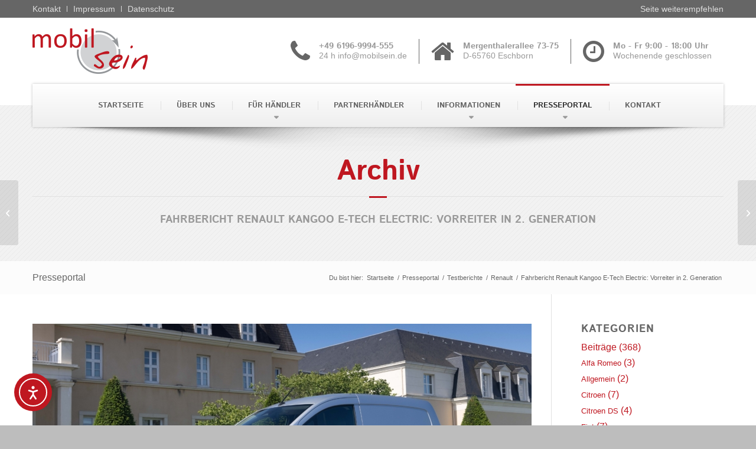

--- FILE ---
content_type: text/css
request_url: https://www.mobilsein.de/wp-content/themes/mobilsein/cache/style.css?ver=1768673547
body_size: 5175
content:
@font-face{font-family:'Istok Web';font-style:normal;font-weight:400;src:url('../fonts/istok-web-v20-latin-regular.eot');src:local(''),url('../fonts/istok-web-v20-latin-regular.eot?#iefix') format('embedded-opentype'),url('../fonts/istok-web-v20-latin-regular.woff2') format('woff2'),url('../fonts/istok-web-v20-latin-regular.woff') format('woff'),url('../fonts/istok-web-v20-latin-regular.ttf') format('truetype'),url('../fonts/istok-web-v20-latin-regular.svg#IstokWeb') format('svg')}@font-face{font-family:'Istok Web';font-style:italic;font-weight:400;src:url('../fonts/istok-web-v20-latin-italic.eot');src:local(''),url('../fonts/istok-web-v20-latin-italic.eot?#iefix') format('embedded-opentype'),url('../fonts/istok-web-v20-latin-italic.woff2') format('woff2'),url('../fonts/istok-web-v20-latin-italic.woff') format('woff'),url('../fonts/istok-web-v20-latin-italic.ttf') format('truetype'),url('../fonts/istok-web-v20-latin-italic.svg#IstokWeb') format('svg')}@font-face{font-family:'Istok Web';font-style:normal;font-weight:700;src:url('../fonts/istok-web-v20-latin-700.eot');src:local(''),url('../fonts/istok-web-v20-latin-700.eot?#iefix') format('embedded-opentype'),url('../fonts/istok-web-v20-latin-700.woff2') format('woff2'),url('../fonts/istok-web-v20-latin-700.woff') format('woff'),url('../fonts/istok-web-v20-latin-700.ttf') format('truetype'),url('../fonts/istok-web-v20-latin-700.svg#IstokWeb') format('svg')}@font-face{font-family:'Istok Web';font-style:italic;font-weight:700;src:url('../fonts/istok-web-v20-latin-700italic.eot');src:local(''),url('../fonts/istok-web-v20-latin-700italic.eot?#iefix') format('embedded-opentype'),url('../fonts/istok-web-v20-latin-700italic.woff2') format('woff2'),url('../fonts/istok-web-v20-latin-700italic.woff') format('woff'),url('../fonts/istok-web-v20-latin-700italic.ttf') format('truetype'),url('../fonts/istok-web-v20-latin-700italic.svg#IstokWeb') format('svg')}h1,h2,h3,h4,h5,h6,.av-thin-font .av-special-heading-tag,.modern-quote .av-special-heading-tag{font-family:'Istok Web';font-weight:700}body .av-special-heading .av-special-heading-tag{color:#bf1720;font-size:1.875rem;font-size:30px;text-transform:none;letter-spacing:0}a:focus,input:focus,select:focus,textarea:focus{box-shadow:0 0 0 .2rem rgba(226,0,26,0.25) !important;outline:2px solid transparent}.logo,.logo a{overflow:visible}.small{font-size:12px;color:#cccccc}.avia-image-container-inner,.avia_image,.av-image-caption-overlay,.avia-content-slider .slide-image,.avia-content-slider .slide-image img{border-radius:0}.avia-button.avia-size-large{font-size:0.875rem;font-size:14px}p{margin:0 0 .85rem 0}.avia_textblock{margin-top:-5px}#header_meta,#header_main,.container_wrap{border:none;margin:0}#top #header_meta .sub_menu{font-size:0.875rem;font-size:14px;padding:0}#top #header_meta a{font-weight:normal}.main_color .avia-content-slider .slide-image{background:none}#header .contacts{float:right}#header .contacts .contacts-list{display:inline-block;line-height:1rem;vertical-align:middle}#header .contacts .contacts-list .widget{border-bottom:0 none;border-left:1px solid #666;clear:none;float:left;margin:5px 0;padding:0;text-align:left;width:auto}#header .contacts .contacts-list .widget:first-of-type{border-left:medium none;border-top:0 none}#header .contacts .contacts-list .widget .textwidget{cursor:default;margin-left:20px;padding-right:20px;text-align:left}#header .contacts .fa{float:left;margin-right:15px;color:#666666;font-size:2.625rem;font-size:42px}#header .contacts .contacts-item_text{float:left;margin:5px 0}#header .contacts .contacts-item_title{font-size:0.875rem;font-size:14px;color:#999999;margin:0}#header .contacts .contacts-item_subtitle{font-size:0.875rem;color:#999999}.html_header_top.html_bottom_nav_header .main_menu>div,.html_header_top.html_bottom_nav_header .main_menu ul:first-child{height:auto !important}.html_header_top .av_bottom_nav_header #header_main_alternate .main_menu ul:first-child>li>a{height:auto;line-height:normal}@media (min-width:992px){nav.main_menu{position:relative;background:#ffffff;background:-moz-linear-gradient(top, #fff 0%, #eee 100%);background:-webkit-linear-gradient(top, #fff 0%, #eee 100%);background:linear-gradient(to bottom, #fff 0%, #eee 100%);filter:progid:DXImageTransform.Microsoft.gradient(startColorstr='#ffffff', endColorstr='#eeeeee', GradientType=0);-webkit-box-shadow:0 0 4px rgba(0,0,0,0.25);-moz-box-shadow:0 0 4px rgba(0,0,0,0.25);box-shadow:0 0 4px rgba(0,0,0,0.25);margin-bottom:-37px;text-align:center;z-index:210}}#top .av-main-nav{padding:10px;font-family:"Istok Web","HelveticaNeue","Helvetica Neue",Helvetica,Arial,sans-serif;font-weight:700;text-transform:uppercase;font-size:0.875rem;font-size:14px;display:inline}#top .main_menu{position:relative}#top .main_menu::after{content:'';background:url("http://www.mobilsein.de/wp-content/themes/mobilsein/images/top-shadow.png") center 0 no-repeat;height:42px;bottom:-42px;display:block;position:absolute;left:0;width:100%}@media (min-width:992px){#top .av-main-nav{padding:0}}#top .av-main-nav>li{list-style:none;position:relative}@media (min-width:992px){#top .av-main-nav>li{display:table-cell;float:none}#top .av-main-nav>li.av-burger-menu-main{display:none}}#top .av-main-nav>li>a{position:relative;display:block;color:#666666;padding:6px 10px 6px 0;height:inherit;line-height:21px}@media (min-width:992px){#top .av-main-nav>li>a{color:#666666;padding:27px 22px;margin-right:-4px}}@media (min-width:1200px){#top .av-main-nav>li>a{padding-left:30px;padding-right:30px}}@media (min-width:992px){#top .av-main-nav>li>a::before{position:absolute;content:"";width:1px;height:15px;right:0;top:50%;margin-top:-8px;background:rgba(0,0,0,0.08)}}#top .av-main-nav>li:hover>a,#top .av-main-nav>li.is-hover>a{text-decoration:none;color:#ffffff}@media (min-width:992px){#top .av-main-nav>li:hover>a,#top .av-main-nav>li.is-hover>a,#top .av-main-nav>li.current-menu-item>a,#top .av-main-nav>li.current-menu-parent>a{border-top:3px solid #bf1720;padding-top:24px;color:#333333}}#top .av-main-nav>li:hover>a::after,#top .av-main-nav>li.is-hover>a::after{color:#ffffff}@media (min-width:992px){#top .av-main-nav>li:hover>a::after,#top .av-main-nav>li.is-hover>a::after{color:#333333}}#top .av-main-nav>li:hover>.sub-menu,#top .av-main-nav>li.is-hover>.sub-menu{visibility:visible;opacity:1;z-index:1}#top .av-main-nav>li:last-child a::before,#top .av-main-nav>li:nth-last-child(+2) a::before{display:none}#top .av-main-nav>.menu-item-has-children>a{position:relative}#top .av-main-nav>.menu-item-has-children>a::after{position:absolute;content:"\f0d7";font-family:"FontAwesome";right:0;color:#dddddd}@media (min-width:992px){#top .av-main-nav>.menu-item-has-children>a::after{right:calc(45%);bottom:10px;color:#999999}}#top .av-main-nav .sub-menu{display:block;list-style:none;text-align:left;padding:5px 10px;font-weight:bold;font-family:"Source Sans Pro",Helvetica,Arial,sans-serif;transition:all 200ms ease-out}@media (min-width:992px){#top .av-main-nav .sub-menu{visibility:hidden;width:auto;opacity:0;left:0;top:100%;min-width:180px;position:absolute;padding:0 0 0 0}}#top .av-main-nav .sub-menu>li{position:relative}#top .av-main-nav .sub-menu>li>a{color:#dddddd;display:block;padding:3px 0;white-space:nowrap}@media (min-width:992px){#top .av-main-nav .sub-menu>li>a{color:#ffffff;background:#bf1720;border-bottom:1px solid #ddd;border-left:none;border-right:none;padding:12px 30px 12px 30px;font-size:0.875rem;font-size:14px}}#top .av-main-nav ul{margin:0}#top .header_color .main_menu .menu ul .current-menu-item>a,#top .av-main-nav .sub-menu>li>a:hover{color:#ffffff;text-decoration:none}@media (min-width:992px){#top .header_color .main_menu .menu ul .current-menu-item>a,#top .av-main-nav .sub-menu>li>a:hover,#top .av-main-nav .sub-menu>li>a:focus{background:#dddddd;color:#bf1720}}#top .av-main-nav .sub-menu>li:hover>.sub-menu{visibility:visible;opacity:1}#top .av-main-nav .sub-menu>li>.sub-menu{margin-top:0;left:100%;top:0}@media (min-width:992px){#top .av-main-nav .sub-menu>li>.sub-menu{border-top:0;padding:0}}#top .av-main-nav .sub-menu>.menu-item-has-children>a{position:relative}@media (min-width:992px){#top .av-main-nav .sub-menu>.menu-item-has-children>a::after{position:absolute;content:"\f0da";font-family:"FontAwesome";right:15px;bottom:calc(40%);color:#333333}}#top #main #headerimg.avia-section .template-page{padding:37px 50px 0}#contentheader{background-repeat:repeat;background-image:url("/wp-content/uploads/2013/04/diagonal-lines.png");background-attachment:scroll;background-position:top left;background-color:#f2f2f2}#headerimg .headline,#contentheader .headline .av-special-heading-tag{text-transform:none;color:#bf1720;font-size:2.25rem;font-size:36px}#contentheader .headline .av-special-heading-tag{font-size:3rem;font-size:48px}#headerimg .subline,#contentheader .subline{color:#999999;font-size:1.125rem;font-size:18px}#contentheader .subline{text-align:center;text-transform:uppercase}#contentheader h2{margin-bottom:0}#contentheader .content{padding:87px 0 60px 0}#headerimg .list{margin-left:0;margin-bottom:10px}#headerimg .list li{list-style:outside none none;margin:0}#top .main_color .avia-color-theme-color{border:none;background-color:#bf1720}#top .main_color a.avia-button:focus{box-shadow:0 0 0 .2rem rgba(226,0,26,0.25) !important;outline:2px solid transparent}#headerimg .avia-button{margin:0;text-transform:uppercase}#headerimg .fa{color:#bf1720}#automarken .new-special-heading{text-align:center}#automarken.avia-section,#welcome.avia-section{position:relative;border-bottom:1px solid #ddd}#automarken.avia-section::after,#welcome.avia-section::after{content:'';background:url("http://www.mobilsein.de/wp-content/themes/mobilsein/images/top-shadow.png") center 0 no-repeat;height:42px;bottom:-42px;display:block;position:absolute;left:0;width:100%;z-index:1}#beitraege,#footer{position:relative}#beitraege::before,#footer::before{content:'';background:url("http://www.mobilsein.de/wp-content/themes/mobilsein/images/shadow-top.png") repeat-x;height:10px;top:0;display:block;position:absolute;left:0;width:100%;z-index:1}#beitraege::after{content:'';background:url("http://www.mobilsein.de/wp-content/themes/mobilsein/images/shadow-bottom.png") repeat-x;height:10px;bottom:0;display:block;position:absolute;left:0;width:100%;z-index:1}#beitraege article{background-color:#ffffff}#beitraege .av-magazine-entry{margin-bottom:30px}#beitraege .av-magazine-content-wrap{border-bottom:0;min-height:70px;padding:5px 10px}#beitraege .av-magazine-thumbnail{margin-right:0;width:70px;min-height:70px;border:none;padding:0}#beitraege .av-magazine-title{font-size:0.75rem;font-size:12px;line-height:20px;text-transform:uppercase;color:#666666;-webkit-transition:all .5s;transition:all .5s}#beitraege article:hover .av-magazine-title{color:#bf1720}#beitraege .av-magazine-time{display:none}#beitraege .avia-content-slider .slide-image{margin-bottom:0}#beitraege .slide-content{padding:20px}#beitraege .avia-content-slider .blog-categories,#beitraege .avia-content-slider .slide-meta-time{padding-bottom:0;color:#999999;font-size:0.75rem;font-size:12px}#beitraege .avia-content-slider .blog-categories .fa,#beitraege .avia-content-slider .slide-meta-time .fa{color:#999999;margin-right:3px}#beitraege .avia-content-slider .slide-entry-title{color:#bf1720;font-size:0.875rem;font-size:14px}#beitraege .avia-content-slider .slide-entry-excerpt{font-size:0.875rem;font-size:14px;clear:both}#beitraege .avia-content-slider .blog-categories a,#beitraege .more-link{color:#bf1720}#beitraege .avia-content-slider .blog-categories{float:left}#beitraege .avia-content-slider .slide-meta-time{float:right}.av-special-heading{border-bottom:1px solid #ddd;margin-bottom:30px;padding-bottom:15px !important}.av-special-heading::after{position:absolute;content:'';background-color:#bf1720;height:3px;width:30px;bottom:-1px;left:0}#contentheader .av-special-heading::after{left:50%;margin-left:-15px;bottom:-3px}#beitraege .avia-slideshow-arrows a::before{background:rgba(0,0,0,0) none repeat scroll 0 0;bottom:0;color:inherit;display:block;left:0;line-height:inherit;position:relative;right:0;text-align:center;top:0;visibility:visible;z-index:100}#top #beitraege .avia-slideshow-arrows a{background:rgba(0,0,0,0) none repeat scroll 0 0;border:2px solid #ddd;color:#666666;float:left;font-size:18px;height:45px;line-height:41px;margin:0 0 0 10px;overflow:hidden;text-align:center;text-decoration:none;visibility:visible;width:45px;z-index:99;position:relative;-webkit-border-radius:2px;-moz-border-radius:2px;border-radius:2px}#top #beitraege .avia-slideshow-arrows a:hover{background-color:#dddddd;color:#ffffff}#top #beitraege .avia-content-slider .avia-slideshow-arrows a{margin:0 0 0 10px;top:0}.avia_desktop #beitraege .avia-content-slider .avia-slideshow-arrows a{opacity:1}#beitraege .avia-content-slider,.avia-content-slider-inner{overflow:visible}#beitraege .avia-slideshow-arrows.avia-slideshow-controls{position:absolute;right:0;top:-85px}#top #beitraege .avia-smallarrow-slider-heading h3{top:0;text-align:center;font-size:1.5rem;font-size:24px;font-weight:700}#top .avia-logo-element-container img{box-shadow:none}#top .no_margin.av_one_nineth{width:11.11111111111111%}#top .no_margin.av_one_tenth{width:10%}#top .no_margin.av_one_eleven{width:9.0909090909%}#top .no_margin.av_one_twelve{width:8.3333333333%}#top .no_margin.av_one_thirteen{width:7.6923076923%}#top .no_margin.av_one_fourteen{width:7.1428571429%}.avia-promocontent p{font-size:1.25rem;font-size:20px;margin:0;font-weight:600;color:#bf1720}.av_promobox{margin:0}.avia_transform .avia_start_delayed_animation.av_font_icon{width:15px}.tabcontainer h3,.tabcontainer h4{clear:both;margin-top:0;padding-top:27px}form.gsearch{text-align:center}.antragsformulare .tab{background-position:0 0;background-size:50px 50px;background-repeat:no-repeat;padding-left:52px !important}.antragsformulare .tab_counter_0{background-image:url("/wp-content/uploads/2021/06/renault.png")}.antragsformulare .tab_counter_1{background-image:url("/wp-content/uploads/2021/02/kia.png")}.antragsformulare .tab_counter_2{background-image:url("/wp-content/uploads/2021/04/nissan.png")}.antragsformulare .tab_counter_3{background-image:url("/wp-content/uploads/2016/04/peugeot.png")}.antragsformulare .tab_counter_4{background-image:url("/wp-content/uploads/2016/04/citroen.png")}.antragsformulare .tab_counter_5{background-image:url("/wp-content/uploads/2016/04/citroen-ds.png")}.antragsformulare .tab_counter_6{background-image:url("/wp-content/uploads/2024/05/opel.png")}.antragsformulare .tab_counter_7{background-image:url("/wp-content/uploads/2016/06/jeep.png")}.antragsformulare .tab_counter_8{background-image:url("/wp-content/uploads/2016/04/alfa-romeo.png")}.antragsformulare .tab_counter_9{background-image:url("/wp-content/uploads/2016/04/fiat.png")}.antragsformulare .tab_counter_10{background-image:url("/wp-content/uploads/2016/04/fiat-prof.png")}.antragsformulare .tab_counter_11{background-image:url("/wp-content/uploads/2025/03/kgm.png")}.antragsformulare .tab_counter_12{background-image:url("/wp-content/uploads/2025/04/genesis.png")}.fahrschulen table,.umruester table,.partnerhaendler table{width:100%}.fahrschulen table,.fahrschulen td,.fahrschulen tr,.fahrschulen th,.umruester table,.umruester td,.umruester tr,.umruester th,.partnerhaendler table,.partnerhaendler td,.partnerhaendler tr,.partnerhaendler th{border:1px solid;border-collapse:collapse;text-align:left}.fahrschulen td,.fahrschulen tr,.fahrschulen th,.umruester td,.umruester tr,.umruester th,.partnerhaendler td,.partnerhaendler tr,.partnerhaendler th{padding:1em}.fahrschulen th,.umruester th,.partnerhaendler th{background:#eee;font-weight:bold}@media screen and (max-width:1070px){.fahrschulen table,.fahrschulen tr,.fahrschulen td,.umruester table,.umruester tr,.umruester td,.partnerhaendler table,.partnerhaendler tr,.partnerhaendler td{padding:0;border:1px solid}.fahrschulen table,.umruester table,.partnerhaendler table{border:none}.fahrschulen thead,.umruester thead,.partnerhaendler thead{display:none}.fahrschulen tr,.umruester tr,.partnerhaendler tr{float:left;width:100%;margin-bottom:2em}.fahrschulen td,.umruester td,.partnerhaendler td{float:left;width:100%;padding:1em;line-height:1rem}.fahrschulen td::before,.umruester td::before,.partnerhaendler td::before{content:attr(data-label);background:#eee;border-right:1px solid #000;width:20%;float:left;padding:1em;font-weight:bold;margin:-1em 1em -1em -1em}}.fahrschulen span[data-attr=''],.umruester span[data-attr=''],.partnerhaendler span[data-attr='']{display:none}.fahrschulen span:not([data-attr='']),.umruester span:not([data-attr='']),.partnerhaendler span:not([data-attr='']){display:inline-block}.fahrschulen span.website,.umruester span.website,.partnerhaendler span.website{margin-right:5px}li.cat-item .children li.cat-item a{font-size:.8em}li.cat-item a{font-size:1em}#footer .flex_column.av_one_fourth:nth-child(1){width:26%}#footer .flex_column.av_one_fourth:nth-child(2){width:15%}#footer .flex_column.av_one_fourth:nth-child(3){width:15%}#footer .flex_column.av_one_fourth:nth-child(4){width:26%}#footer,#socket{font-size:0.875rem;font-size:14px}#footer .textwidget a{color:#bf1720;display:block}#footer .textwidget img{margin-bottom:0}#footer .widgettitle{border-bottom:1px solid #ddd;margin-bottom:25px;padding-bottom:15px !important;position:relative;font-size:1.125rem;font-size:18px;letter-spacing:0}#footer .widgettitle::after{position:absolute;content:'';background-color:#bf1720;height:3px;width:30px;bottom:-1px;left:0}#footer .widget_nav_menu a{padding:0}#footer div.your-name:before,#footer div.your-email:before,#footer div.your-message:before{font-family:FontAwesome;position:absolute;width:36px;text-align:center;line-height:36px;font-size:20px;color:#bdbdbd;left:0;z-index:1}#footer div.your-name:before{content:"\f007"}#footer div.your-email:before{content:"\f0e0"}#footer div.your-message:before{content:"\f0f6"}#footer .your-name input,#footer .your-email input{padding:6px 0 6px 36px;height:36px}#footer .your-message textarea{padding:6px 0 6px 36px;margin-bottom:10px}.wpcf7-form-control.g-recaptcha.wpcf7-recaptcha{float:left}#footer input::-webkit-input-placeholder,#footer textarea::-webkit-input-placeholder{color:#BDBDBD}#footer input::-moz-placeholder,#footer textarea::-moz-placeholder{color:#BDBDBD}#footer input:-ms-input-placeholder,#footer textarea:-ms-input-placeholder{color:#BDBDBD}#footer input:-moz-placeholder,#footer textarea:-moz-placeholder{color:#BDBDBD}#top input[type="text"],#top input[type="tel"],#top input[type="email"]{margin-bottom:10px}.footer_color input[type='submit']{padding:15px 30px 13px;background-color:#bf1720;text-transform:uppercase;font-size:14px;border-radius:3px}.footer_color input[type='submit']:hover{background-color:#bf1720;opacity:0.7;color:#fff}#socket::before{content:'';background:url("http://www.mobilsein.de/wp-content/themes/mobilsein/images/footer-bg.png");height:35px;top:-35px;display:block;position:absolute;left:0;width:100%;z-index:1;background-position:center 0;background-size:cover;background-repeat:no-repeat}.main_color table caption,.main_color tr:nth-child(even),.main_color .pricing-table>li:nth-child(even){color:inherit}#top .main_color tr:nth-child(even){color:inherit}@media (max-width:992px){#header .contacts .contacts-list .widget{display:none}#top #header_main>.container{line-height:inherit !important}#top #main #headerimg.avia-section .template-page{padding:0}#top .main_menu::after{display:none}}@media only screen and (max-width:767px){.responsive #top .logo{margin:0 auto;float:left}#header_meta .av_secondary_right{display:none}}@media only screen and (max-width:989px) and (min-width:768px){.responsive #top #wrap_all .av_mobile_menu_tablet .main_menu{position:absolute}}html.pum-open.pum-open-overlay.pum-open-scrollable body>[aria-hidden]{padding-right:0 !important}#top #wrap_all .wpcf7 .big{font-size:24px}#top #wrap_all .wpcf7 .big .fa{margin-right:10px}#top #wrap_all .wpcf7 .small{font-size:12px;color:#dbdbdb}#top #wrap_all .wpcf7 .wpcf7-form{float:left}#top #wrap_all .wpcf7 .wpcf7-form .choices{margin-bottom:10px}#top #wrap_all .wpcf7 .wpcf7-form .wpcf7-list-item{margin-left:0;display:block}#top #wrap_all .wpcf7 .wpcf7-form .wpcf7-acceptance .wpcf7-list-item-label{color:#666666}#top #wrap_all .wpcf7 .wpcf7-form label span,#top #wrap_all .wpcf7 .wpcf7-form label legend{font-size:14px}#top #wrap_all .wpcf7 .field{float:left;margin:0 1%;position:relative}#top #wrap_all .wpcf7 .field.onesixth{width:14.6666666667%}#top #wrap_all .wpcf7 .field.onefifth{width:18%}#top #wrap_all .wpcf7 .field.onefourth{width:23%}#top #wrap_all .wpcf7 .field.onethird{width:31.333333333333332%}#top #wrap_all .wpcf7 .field.twothird{width:64.6666666667%}#top #wrap_all .wpcf7 .field.onehalf{width:48%}#top #wrap_all .wpcf7 .field.one{width:98%}#top #wrap_all .wpcf7 .field.hasicon input[type='text'],#top #wrap_all .wpcf7 .field.hasicon input[type='tel'],#top #wrap_all .wpcf7 .field.hasicon input[type='email'],#top #wrap_all .wpcf7 .field.hasicon textarea{padding-left:2.25em}#top #wrap_all .wpcf7 .field.hasicon .icon{color:#dbdbdb;pointer-events:none;position:absolute;top:0;width:2.25em;z-index:4;text-align:center;line-height:42px}#top #wrap_all .wpcf7 .field input[type='text'],#top #wrap_all .wpcf7 .field input[type='email'],#top #wrap_all .wpcf7 .field input[type='tel'],#top #wrap_all .wpcf7 .field textarea,#top #wrap_all .wpcf7 .field select{background-color:#fcfcfc;color:#bf1720;-webkit-border-radius:3px;-moz-border-radius:3px;border-radius:3px;border:1px solid #dbdbdb;padding:8px 5px;line-height:24px}#top #wrap_all .wpcf7 .field input[type='text'].wpcf7-not-valid,#top #wrap_all .wpcf7 .field input[type='email'].wpcf7-not-valid,#top #wrap_all .wpcf7 .field input[type='tel'].wpcf7-not-valid,#top #wrap_all .wpcf7 .field textarea.wpcf7-not-valid,#top #wrap_all .wpcf7 .field select.wpcf7-not-valid{border-color:#bf1720}#top #wrap_all .wpcf7 .field textarea{padding:10px;height:120px}#top #wrap_all .wpcf7 .field select{padding:8px 40px 8px 9px;line-height:24px}#top #wrap_all .wpcf7 .field select option:first-of-type{color:#dbdbdb}#top #wrap_all .wpcf7 .field input[type="submit"]{margin:0;padding:16px 20px;border-radius:2px;border-bottom-width:1px;border-bottom-style:solid;font-weight:normal;font-size:0.92em;min-width:142px;outline:none}#top #wrap_all .wpcf7 .field input[type="submit"]:disabled{opacity:0.2;pointer-events:none}#top #wrap_all .wpcf7 .field .wpcf7-not-valid-tip{width:210px;line-height:14px;background:#ffffff;border:1px solid #bf1720;color:#bf1720;padding:5px 10px;margin:-21px auto 20px auto;border-bottom-left-radius:3px;border-bottom-right-radius:3px}@media only screen and (max-width:479px){#top #wrap_all .wpcf7 .field{margin:0}#top #wrap_all .wpcf7 .field.onesixth,#top #wrap_all .wpcf7 .field.onefifth,#top #wrap_all .wpcf7 .field.onefourth,#top #wrap_all .wpcf7 .field.onethird,#top #wrap_all .wpcf7 .field.twothird,#top #wrap_all .wpcf7 .field.onehalf,#top #wrap_all .wpcf7 .field.one{width:100%}}#top #wrap_all .wpcf7 .wpcf7-response-output{float:left}#top #wrap_all .wpcf7 div.wpcf7-validation-errors,#top #wrap_all .wpcf7 div.wpcf7-acceptance-missing{-webkit-border-radius:3px;-moz-border-radius:3px;border-radius:3px;border:1px solid #bf1720;color:#bf1720;margin-top:20px}#top #wrap_all .wpcf7 *::-webkit-input-placeholder{color:#dbdbdb}#top #wrap_all .wpcf7 *:-moz-placeholder{color:#dbdbdb}#top #wrap_all .wpcf7 *::-moz-placeholder{color:#dbdbdb}#top #wrap_all .wpcf7 *:-ms-input-placeholder{color:#dbdbdb}@media only screen and (max-width:767px){#top #wrap_all .wpcf7 .flex_column{margin-bottom:0}}.theme-6316 .popmake-content img{margin:0;padding:0}.popmake-content p,.popmake-content pum-title{margin-bottom:10px}.popmake-content a{color:#666666;text-decoration:underline}.popmake-content .buttons a{width:48%;margin:0 1%;display:block;float:left;text-align:center;background-color:transparent;border-radius:0;border:1px solid #666;color:#666666;padding:15px 30px 13px;font-size:13px;text-decoration:none}.popmake-content .buttons a:hover{opacity:0.7}#form-ui{padding:5px;margin-bottom:5px}#form-ui select,#form-ui label,#form-ui input{font-size:16px}#form-ui label{margin-right:10px}.table{margin:0;padding:0;font-size:13px;border-bottom:1px solid #e1e1e1;width:100%}.table.head{background:#eeeeee;font-weight:bold;border-bottom:none}.table:after{content:'';display:block;clear:both}.table .table-item{width:100%;clear:both;border-top:1px solid #e1e1e1;display:flex;display:-webkit-flex;display:-ms-flexbox;-webkit-flex-wrap:nowrap;-ms-flex-wrap:nowrap;flex-wrap:nowrap;line-height:24px;border-right:1px solid #e1e1e1}.table .table-item:nth-child(odd){background:#fcfcfc}.table .table-item>div{padding:10px;width:100%;border-left:1px solid #e1e1e1}.table .table-item>div p{margin:0;padding:0}.table .table-item>div span{display:block}.table .table-item>div .link{margin-right:10px}@media (max-width:500px){#form-ui label{margin-right:5px}.table,.table-item{display:block;overflow:hidden}.table{border-bottom:none}.table.head{position:absolute;top:-9999px;left:-9999px}.table .table-item{-webkit-flex-wrap:wrap;-ms-flex-wrap:wrap;flex-wrap:wrap;margin-bottom:20px;border:1px solid #e1e1e1;border-bottom:none}.table .table-item:nth-child(odd)>div{border-bottom:1px solid #e1e1e1}.table .table-item>div{display:flex;border-bottom:1px solid #e1e1e1;border-left:none}.table .table-item>div:before{content:attr(data-label) ": ";flex:0 0 120px;font-weight:bold;margin-right:15px;margin-bottom:5px}}@keyframes marquee{0%{margin-left:100%;transform:translateX(0%)}100%{margin-left:0;transform:translateX(-100%)}}.marquee-wrapper{overflow:hidden}.marquee-wrapper .marquee{animation:marquee 14s linear infinite;display:inline-block;white-space:nowrap}.marquee-wrapper .marquee:hover{animation-play-state:paused}#top .avia-slideshow-arrows a.avia-svg-icon svg:first-child{margin-top:11px;fill:#666666 !important;stroke:#666666 !important}